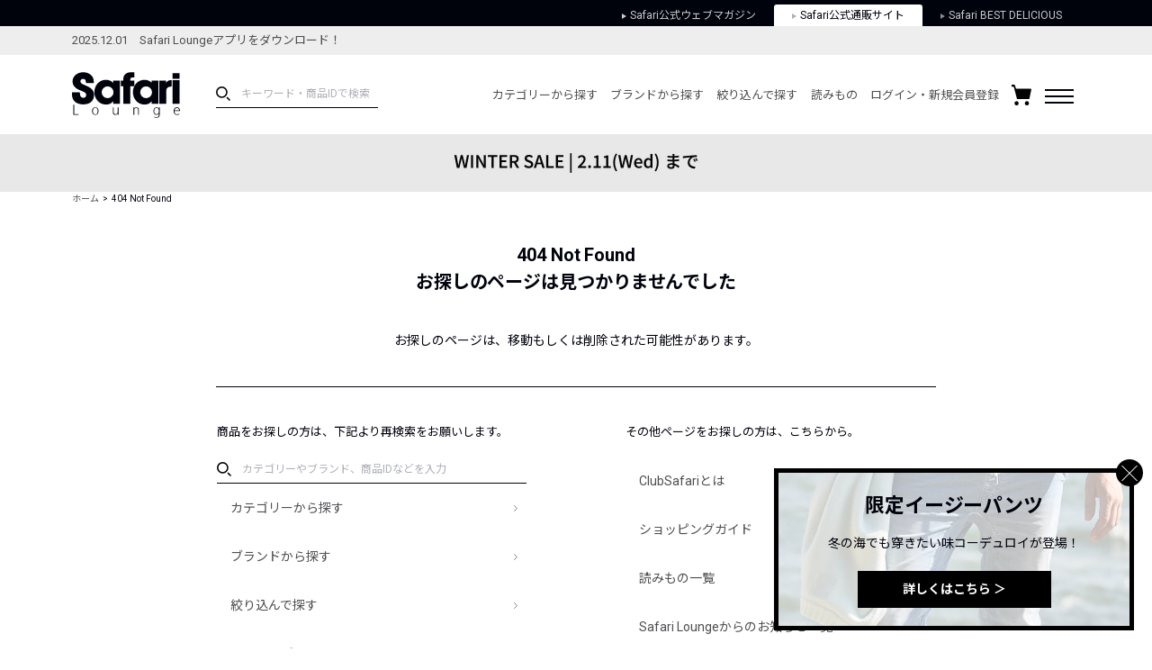

--- FILE ---
content_type: image/svg+xml
request_url: https://media.safarilounge.jp/thegear/content/theme/view/pc/img/cmn/icn_right-arrow.svg
body_size: 167
content:
<svg xmlns="http://www.w3.org/2000/svg" width="5" height="6" viewBox="0 0 5 6">
  <defs>
    <style>
      .cls-1 {
        fill: #fff;
        fill-rule: evenodd;
      }
    </style>
  </defs>
  <path id="icn_right-arrow.svg" class="cls-1" d="M942,12l-5.01,3V9Z" transform="translate(-937 -9)"/>
</svg>


--- FILE ---
content_type: image/svg+xml
request_url: https://media.safarilounge.jp/thegear/content/theme/view/pc/img/cmn/icn_search.svg
body_size: 228
content:
<svg xmlns="http://www.w3.org/2000/svg" viewBox="0 0 20 20"><defs><style>.cls-1{fill:#020202;}</style></defs><title>アセット 1</title><g id="レイヤー_2" data-name="レイヤー 2"><g id="Utils"><path id="search_left" class="cls-1" d="M8,0a8,8,0,1,0,8,8A8,8,0,0,0,8,0ZM8,14a6,6,0,1,1,6-6A6,6,0,0,1,8,14Zm12,4.59L18.59,20l-4.25-4.24,1.42-1.42Z"/></g></g></svg>